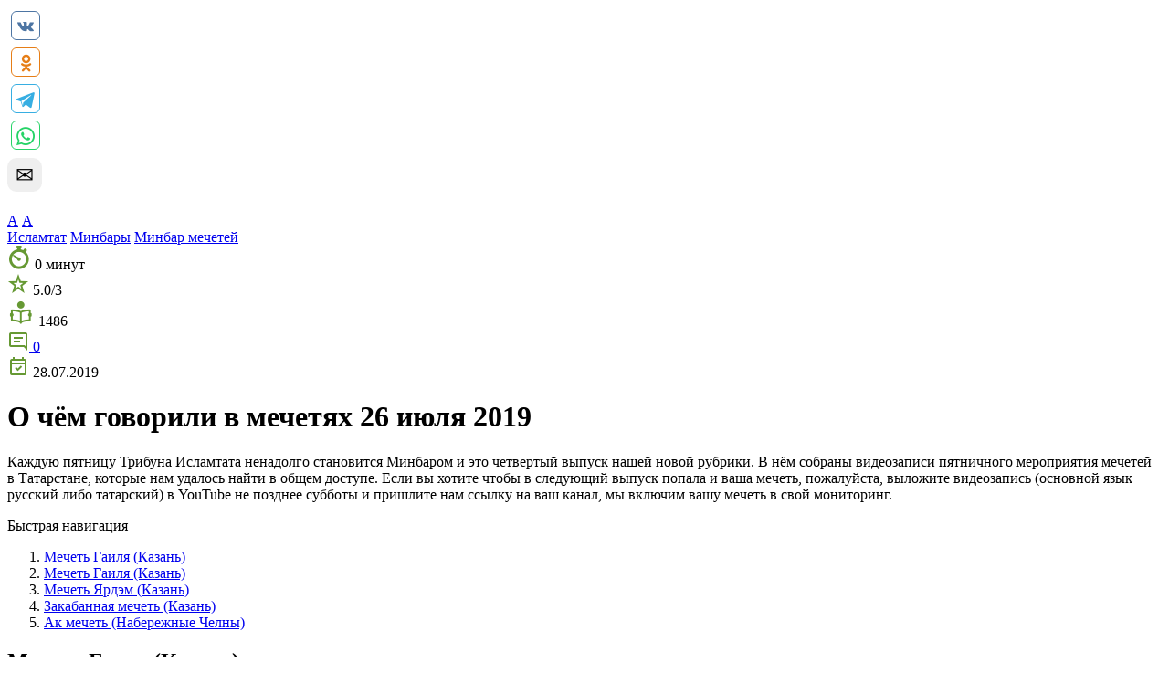

--- FILE ---
content_type: text/html; charset=UTF-8
request_url: https://islamtat.ru/pyatnichnye-propovedi-v-mechetyah-tatarstana-26-iyulya-2019
body_size: 13301
content:
<!DOCTYPE html>
<html>
<head>
<script type="text/javascript" src="/?Z72g2V%5E1xSmO%21pkX5bP8UOuYr8gVdhJBU%218Ziw%3BkGLU5uhNWUgUvPq%3BqJxWZK282RqSjxmrX9nvpqCB12Fi6VvBDIePWIMaimtJHtN5LWu8tKqN6upLMUruEkXJbhO64alL0EaQSkMzgUeTC%5Ee0CjO0sUdEx%5EQUZ8csEGqaxyDt45vUym%21AT3p%3BpeE%21vbknD1TQvad3GnUrdeIZ7P7un8goo"></script>
	<script type="text/javascript">new Image().src = "//counter.yadro.ru/hit;ucoznet?r"+escape(document.referrer)+(screen&&";s"+screen.width+"*"+screen.height+"*"+(screen.colorDepth||screen.pixelDepth))+";u"+escape(document.URL)+";"+Date.now();</script>
	<script type="text/javascript">new Image().src = "//counter.yadro.ru/hit;ucoz_desktop_ad?r"+escape(document.referrer)+(screen&&";s"+screen.width+"*"+screen.height+"*"+(screen.colorDepth||screen.pixelDepth))+";u"+escape(document.URL)+";"+Date.now();</script><script type="text/javascript">
if(typeof(u_global_data)!='object') u_global_data={};
function ug_clund(){
	if(typeof(u_global_data.clunduse)!='undefined' && u_global_data.clunduse>0 || (u_global_data && u_global_data.is_u_main_h)){
		if(typeof(console)=='object' && typeof(console.log)=='function') console.log('utarget already loaded');
		return;
	}
	u_global_data.clunduse=1;
	if('0'=='1'){
		var d=new Date();d.setTime(d.getTime()+86400000);document.cookie='adbetnetshowed=2; path=/; expires='+d;
		if(location.search.indexOf('clk2398502361292193773143=1')==-1){
			return;
		}
	}else{
		window.addEventListener("click", function(event){
			if(typeof(u_global_data.clunduse)!='undefined' && u_global_data.clunduse>1) return;
			if(typeof(console)=='object' && typeof(console.log)=='function') console.log('utarget click');
			var d=new Date();d.setTime(d.getTime()+86400000);document.cookie='adbetnetshowed=1; path=/; expires='+d;
			u_global_data.clunduse=2;
			new Image().src = "//counter.yadro.ru/hit;ucoz_desktop_click?r"+escape(document.referrer)+(screen&&";s"+screen.width+"*"+screen.height+"*"+(screen.colorDepth||screen.pixelDepth))+";u"+escape(document.URL)+";"+Date.now();
		});
	}
	
	new Image().src = "//counter.yadro.ru/hit;desktop_click_load?r"+escape(document.referrer)+(screen&&";s"+screen.width+"*"+screen.height+"*"+(screen.colorDepth||screen.pixelDepth))+";u"+escape(document.URL)+";"+Date.now();
}

setTimeout(function(){
	if(typeof(u_global_data.preroll_video_57322)=='object' && u_global_data.preroll_video_57322.active_video=='adbetnet') {
		if(typeof(console)=='object' && typeof(console.log)=='function') console.log('utarget suspend, preroll active');
		setTimeout(ug_clund,8000);
	}
	else ug_clund();
},3000);
</script>
<meta charset="utf-8">
<title>Пятничные проповеди в мечетях Татарстана 26 июля 2019. ИА Исламтат</title>
<!--U1AHEADER1Z--><meta name="description" content="Каждую пятницу Трибуна Исламтата ненадолго становится Минбаром и это четвертый выпуск нашей новой рубрики. В нём собраны видеозаписи пятничного мероприятия мечетей в Татарстане, которые нам удалось найти в общем доступе. Если вы хотите чтобы в следующий выпуск попала и ваша мечеть, пожалуйста, выложите видеозапись (основной язык русский либо татарский) в YouTube не позднее субботы и пришлите нам ссылку на ваш канал, мы включим вашу мечеть в свой мониторинг."> 

<link rel="canonical" href="https://islamtat.ru/pyatnichnye-propovedi-v-mechetyah-tatarstana-26-iyulya-2019" />
<link type="text/css" rel="stylesheet" href="/_st/my.css?874" />
<meta name="viewport" content="width=device-width, initial-scale=1.0, maximum-scale=1.0, user-scalable=no">


<!-- Yandex.Metrika counter -->
<script type="text/javascript" >
 (function(m,e,t,r,i,k,a){m[i]=m[i]||function(){(m[i].a=m[i].a||[]).push(arguments)};
 m[i].l=1*new Date();k=e.createElement(t),a=e.getElementsByTagName(t)[0],k.async=1,k.src=r,a.parentNode.insertBefore(k,a)})
 (window, document, "script", "https://mc.yandex.ru/metrika/tag.js", "ym");

 ym(1254779, "init", {
 clickmap:true,
 trackLinks:true,
 accurateTrackBounce:true,
 webvisor:true
 });
</script>
<noscript><div><img src="https://mc.yandex.ru/watch/1254779" style="position:absolute; left:-9999px;" alt="" /></div></noscript>
<!-- /Yandex.Metrika counter --><!--/U1AHEADER1Z-->

	<link rel="stylesheet" href="/.s/src/base.min.css" />
	<link rel="stylesheet" href="/.s/src/layer7.min.css" />

	<script src="/.s/src/jquery-1.12.4.min.js"></script>
	
	<script src="/.s/src/uwnd.min.js"></script>
	<script src="//s761.ucoz.net/cgi/uutils.fcg?a=uSD&ca=2&ug=999&isp=0&r=0.530495535557186"></script>
	<link rel="stylesheet" href="/.s/src/ulightbox/ulightbox.min.css" />
	<link rel="stylesheet" href="/.s/src/socCom.min.css" />
	<link rel="stylesheet" href="/.s/src/social.css" />
	<script src="/.s/src/ulightbox/ulightbox.min.js"></script>
	<script src="/.s/src/socCom.min.js"></script>
	<script src="//sys000.ucoz.net/cgi/uutils.fcg?a=soc_comment_get_data&site=eislamtat"></script>
	<script>
/* --- UCOZ-JS-DATA --- */
window.uCoz = {"uLightboxType":1,"ssid":"142004266076422633533","sign":{"7252":"Предыдущий","3125":"Закрыть","7287":"Перейти на страницу с фотографией.","5458":"Следующий","7251":"Запрошенный контент не может быть загружен. Пожалуйста, попробуйте позже.","5255":"Помощник","7254":"Изменить размер","7253":"Начать слайд-шоу"},"module":"publ","country":"US","site":{"domain":"islamtat.ru","host":"islamtat.ucoz.net","id":"eislamtat"},"language":"ru","layerType":7};
/* --- UCOZ-JS-CODE --- */

		function eRateEntry(select, id, a = 65, mod = 'publ', mark = +select.value, path = '', ajax, soc) {
			if (mod == 'shop') { path = `/${ id }/edit`; ajax = 2; }
			( !!select ? confirm(select.selectedOptions[0].textContent.trim() + '?') : true )
			&& _uPostForm('', { type:'POST', url:'/' + mod + path, data:{ a, id, mark, mod, ajax, ...soc } });
		}

		function updateRateControls(id, newRate) {
			let entryItem = self['entryID' + id] || self['comEnt' + id];
			let rateWrapper = entryItem.querySelector('.u-rate-wrapper');
			if (rateWrapper && newRate) rateWrapper.innerHTML = newRate;
			if (entryItem) entryItem.querySelectorAll('.u-rate-btn').forEach(btn => btn.remove())
		}
$(function() {
		$('#fCode').on('keyup', function(event) {
			try {checkSecure(); } catch(e) {}
		});
	});
	
function loginPopupForm(params = {}) { new _uWnd('LF', ' ', -250, -100, { closeonesc:1, resize:1 }, { url:'/index/40' + (params.urlParams ? '?'+params.urlParams : '') }) }
/* --- UCOZ-JS-END --- */
</script>

	<style>.UhideBlock{display:none; }</style><script type="text/javascript">if(['islamtat.ru','islamtat.ru'].indexOf(document.domain)<0)document.write('<meta http-equiv="refresh" content="0; url=https://islamtat.ru'+window.location.pathname+window.location.search+window.location.hash+'">');</script>
</head>

<body>




<div class="center">







<div class="sharilka-div">
<div class="sharilka">

<!-- uSocial -->
<script async src="https://usocial.pro/usocial/usocial.js?uid=83e69c17baf37618&v=6.1.5" data-script="usocial" charset="utf-8"></script>
<div class="uSocial-Share" data-pid="d59ec4af2591709a77a8e2913180c79d" data-type="share" data-options="round-rect,style2,default,absolute,vertical,size32,eachCounter0,counter0,upArrow-right,mobile_position_right" data-social="vk,ok,telegram,wa"></div>
<!-- /uSocial -->




<div class="razmer-shrifta">

<style>
input {FONT-SIZE:24px; line-height:25px; border:0; cursor:pointer; padding: 6px 9px; border-radius:10px; - webkit-border-radius:10px; -moz-border-radius:10px; margin: 5px 0; }
input:hover {background:#66cc99; color:#fff; }
</style>

<form id="advFrm301" method="post">
 <input type="button" class="adviceButton000" value="&#9993;"
 onclick="new _uWnd('AdvPg01', 'Отправить ссылку на почту', 550, 300, {autosize:1, align:'left', closeonesc:1, min:0, max:0}, {url:'/index/', form:'advFrm301'});" >
 <input type="hidden" name="id" value="1" />
 <input type="hidden" name="a" value="32" />
 <input type="hidden" name="page" value="https://islamtat.ucoz.net/week2" />
</form>

<br>
<span class="razmer-shrifta-big"><a href="javascript:ts('body',1)">А</a></span>
<span class="razmer-shrifta-small"><a href="javascript:ts('body',-1)">А</b></a></span>
</div>


</div>
</div>











<div class="kroshki-i-podskazki block">

<div class="kroshki">
<a href="http://islamtat.ru/" style="padding-left:0;">Исламтат</a> 

<a href="/tribuna">Минбары</a> 
<a href="/minbar">Минбар мечетей</a> 

</div>

<div class="podskazki">
 <div class="add-reads-time"><img src="/bag/time-for-read-icon.png" alt="Время прочтения статьи" title="Время прочтения статьи"> <span class="time_read"></span></div>
 <div class="add-reads-time"><img src="/bag/rating-star-icon-black.png" alt="Текущий рейтинг статьи 4.9" title="Текущий рейтинг статьи 5.0"> 5.0/3</div>
 <div class="add-reads-time"><img src="/bag/reads-icon.png" alt="Количество прочтений" title="Количество прочтений"> 1486</div>
 <div class="add-reads-time"><a href="#kommentos"><img src="/bag/comments-icon-black-small.png" alt="Комментариев: 8" title="Комментариев: 0"> 0</a></div>
 <div class="add-reads-time" style="padding-right:0;"><img src="/bag/calendar-icon.png" alt="Дата добавления" title="Дата добавления 28.07.2019"> 28.07.2019</div> 
</div>

</div>









<div class="news-content2">

<h1>О чём говорили в мечетях 26 июля 2019</h1>



<p class="lid">Каждую пятницу Трибуна Исламтата ненадолго становится Минбаром и это четвертый выпуск нашей новой рубрики. В нём собраны видеозаписи пятничного мероприятия мечетей в Татарстане, которые нам удалось найти в общем доступе. Если вы хотите чтобы в следующий выпуск попала и ваша мечеть, пожалуйста, выложите видеозапись (основной язык русский либо татарский) в YouTube не позднее субботы и пришлите нам ссылку на ваш канал, мы включим вашу мечеть в свой мониторинг.</p>

<aside>
<div class="zagol"><span>Быстрая навигация</span></div>
</aside>

</div>













<div class="news-content">

<div id="content">
<article class="article text_read" id="text_read" itemprop="articleBody"><div id="nativeroll_video_cont" style="display:none;"></div><h2>Мечеть Гаиля (Казань) </h2>
<p>Рустам хазрат Хайруллин: Уважайте и берегите мечети</p>
<p class="video-p"><iframe src="https://www.youtube.com/embed/_YlJ57eHhXQ" frameborder="0" allow="accelerometer; autoplay; encrypted-media; gyroscope; picture-in-picture" allowfullscreen></iframe></p>

<h2>Мечеть Гаиля (Казань) </h2>
<p>Рустам хазрат Хайруллин: Мәчетләрне хөрмәт итик</p>
<p class="video-p"><iframe src="https://www.youtube.com/embed/vv8X09FHGeM" frameborder="0" allow="accelerometer; autoplay; encrypted-media; gyroscope; picture-in-picture" allowfullscreen></iframe></p>

<h2>Мечеть Ярдэм (Казань) </h2>
<p>Раил хәзрәт Әхмәтов: Мәчетләрне хөрмәт итү</p>
<p class="video-p"><iframe src="https://www.youtube.com/embed/AoXNlqkYy8w" frameborder="0" allow="accelerometer; autoplay; encrypted-media; gyroscope; picture-in-picture" allowfullscreen></iframe></p>

<h2>Закабанная мечеть (Казань) </h2>
<p>Сәлимҗан хәзрәт Домнин: Вәгъдә - иман</p>
<p class="video-p"><iframe src="https://www.youtube.com/embed/SyU9Fj3RBfo" frameborder="0" allow="accelerometer; autoplay; encrypted-media; gyroscope; picture-in-picture" allowfullscreen></iframe></p>

<h2>Ак мечеть (Набережные Челны) </h2>
<p>Рустам хазрат Шайхивалеев: Ир-атның өстенлеге</p>
<p class="video-p"><iframe src="https://www.youtube.com/embed/RofjNqR-eyI" frameborder="0" allow="accelerometer; autoplay; encrypted-media; gyroscope; picture-in-picture" allowfullscreen></iframe></p>
		<script>
			var container = document.getElementById('nativeroll_video_cont');

			if (container) {
				var parent = container.parentElement;

				if (parent) {
					const wrapper = document.createElement('div');
					wrapper.classList.add('js-teasers-wrapper');

					parent.insertBefore(wrapper, container.nextSibling);
				}
			}
		</script>
	</article>
</div>




<table class="rating-stars-table">
<caption>Оцените эту публикацию</caption>
<tr>
<td class="rating-stars-table-td3">Текущий рейтинг: 5.0. <br>Голосов: 3</td>
<td class="rating-stars-table-td2">
		<style type="text/css">
			.u-star-rating-30 { list-style:none; margin:0px; padding:0px; width:150px; height:30px; position:relative; background: url('/.s/img/stars/12/30.png') top left repeat-x }
			.u-star-rating-30 li{ padding:0px; margin:0px; float:left }
			.u-star-rating-30 li a { display:block;width:30px;height: 30px;line-height:30px;text-decoration:none;text-indent:-9000px;z-index:20;position:absolute;padding: 0px;overflow:hidden }
			.u-star-rating-30 li a:hover { background: url('/.s/img/stars/12/30.png') left center;z-index:2;left:0px;border:none }
			.u-star-rating-30 a.u-one-star { left:0px }
			.u-star-rating-30 a.u-one-star:hover { width:30px }
			.u-star-rating-30 a.u-two-stars { left:30px }
			.u-star-rating-30 a.u-two-stars:hover { width:60px }
			.u-star-rating-30 a.u-three-stars { left:60px }
			.u-star-rating-30 a.u-three-stars:hover { width:90px }
			.u-star-rating-30 a.u-four-stars { left:90px }
			.u-star-rating-30 a.u-four-stars:hover { width:120px }
			.u-star-rating-30 a.u-five-stars { left:120px }
			.u-star-rating-30 a.u-five-stars:hover { width:150px }
			.u-star-rating-30 li.u-current-rating { top:0 !important; left:0 !important;margin:0 !important;padding:0 !important;outline:none;background: url('/.s/img/stars/12/30.png') left bottom;position: absolute;height:30px !important;line-height:30px !important;display:block;text-indent:-9000px;z-index:1 }
		</style><script>
			var usrarids = {};
			function ustarrating(id, mark) {
				if (!usrarids[id]) {
					usrarids[id] = 1;
					$(".u-star-li-"+id).hide();
					_uPostForm('', { type:'POST', url:`/publ`, data:{ a:65, id, mark, mod:'publ', ajax:'2' } })
				}
			}
		</script><ul id="uStarRating28" class="uStarRating28 u-star-rating-30" title="Рейтинг: 5.0/3">
			<li id="uCurStarRating28" class="u-current-rating uCurStarRating28" style="width:100%;"></li><li class="u-star-li-28"><a href="javascript:;" onclick="ustarrating('28', 1)" class="u-one-star">1</a></li>
				<li class="u-star-li-28"><a href="javascript:;" onclick="ustarrating('28', 2)" class="u-two-stars">2</a></li>
				<li class="u-star-li-28"><a href="javascript:;" onclick="ustarrating('28', 3)" class="u-three-stars">3</a></li>
				<li class="u-star-li-28"><a href="javascript:;" onclick="ustarrating('28', 4)" class="u-four-stars">4</a></li>
				<li class="u-star-li-28"><a href="javascript:;" onclick="ustarrating('28', 5)" class="u-five-stars">5</a></li></ul></td>
<td class="rating-stars-table-td1"><div class="button-comment"><a href="#kommentos">Комментарии</a></div></td>
</tr>
</table>


</div>





<div class="news-content2">

<style>
.week-zagol {width:100%; height:350px; margin: 30px 0; }
.week-zagol a, .week-zagol:visited {bottom:10%; left:5%; right:5%; }
.week-zagol-statyi2 {width:520px; }
</style>


<div class="neew"></div>
<script type="text/javascript">
 $.get("/minbar/",
 function(data) {
 var ifnohist = $("#upnews:first", data).html();
 if (ifnohist == null) {
 $('.neew').html('Материалов не найдено');
 }
 $("#upnews", data).each(function() {
 var histr = $(this).html();
 $('.neew').before(histr);
 }); });
</script>
<div style="clear:both"></div>
<hr class="hr2"><br><br>












<div class="block otstup">
<script type="text/javascript" src="//islamtat.ru/rtr/1-1"></script>
</div>



<div class="tagblok block">
<div class="zagol"><span>В тему:<span></div>
<br>
<div class="block dni-nedeli"><!--noindex--><!--googleoff: index--> <noindex><a href="/search/2019/" rel="nofollow" class="eTag">2019</a>, <a href="/search/%D0%B8%D1%8E%D0%BB%D1%8C%202019/" rel="nofollow" class="eTag">июль 2019</a></noindex> <!--googleon: index--><!--/noindex--></div>
<div class="block><ul class="uRelatedEntries"><div id="upnews" class="week-news-statji-mainpage">
<a href="/hadzh-2019-v-tatarstane">
 <img src="/_pu/0/84187644.jpg">
 Хадж 2019
</a> 
</div><div id="upnews" class="week-news-statji-mainpage">
<a href="/ehkspert-uchyonyj-i-imam-rasskazali-kak-perevod-islamskoj-literatury-mozhet-sdelat-eyo-ehkstremistskoj">
 <img src="/_pu/0/93305978.jpg">
 Эксперт, учёный и имам рассказали как перевод исламской литературы может сделать её экстремистской
</a> 
</div><div id="upnews" class="week-news-statji-mainpage">
<a href="/tatarstan-zajmyotsya-resocializaciej-byvshih-zaklyuchennyh-chto-ehto-takoe-i-kak-proiskhodit">
 <img src="/_pu/0/s84678806.jpg">
 Постановление №631. «Теперь работодатель видит в них не зэка, а людей, готовых работать»
</a> 
</div><div id="upnews" class="week-news-statji-mainpage">
<a href="/ildar-hazrat-bayazitov-o-fonde-yardehm-ego-6-letnej-istorii-i-rabote">
 <img src="/_pu/0/93801393.jpg">
 Илдар хазрат Баязитов о фонде «Ярдэм», его 6-летней истории и работе
</a> 
</div><div id="upnews" class="week-news-statji-mainpage">
<a href="/v-tatarstane-predotvrashchyon-terakt-2019">
 <img src="/_pu/0/14993531.jpg">
 В Татарстане предотвращён теракт
</a> 
</div><div id="upnews" class="week-news-statji-mainpage">
<a href="/zhizn-i-smert-poslednego-osmanskogo-halifa">
 <img src="/_pu/0/55354151.jpg">
 Жизнь и смерть последнего Османского халифа
</a> 
</div><div id="upnews" class="week-news-statji-mainpage">
<a href="/tatarskij-v-zakone-dobrovolnomu-izucheniyu-rodnyh-yazykov-v-shkole-rovno-god">
 <img src="/_pu/0/04814405.jpg">
 Татарский в законе: добровольному изучению родных языков в школе ровно год
</a> 
</div><div id="upnews" class="week-news-statji-mainpage">
<a href="/rossijskie-musulmane-otpravlyayutsya-v-hadzh-2019">
 <img src="/_pu/0/90699049.jpg">
 Российские мусульмане отправляются в хадж-2019
</a> 
</div></ul></div>
</div>






</div>




<div class="news-content">


<a rel="nofollow" name="kommentos" class="commentos"></a>
<hr class="hr2" style="margin: 20 0px;">
<p class="commentos">Оставьте комментарий</p>

<a rel="nofollow" name="kommentos"></a>
<div align=center></div>
<div><script>
				function spages(p, link) {
					!!link && location.assign(atob(link));
				}
			</script>
			<div id="comments"></div>
			<div id="newEntryT"></div>
			<div id="allEntries"></div>
			<div id="newEntryB"></div><script>
			
		Object.assign(uCoz.spam ??= {}, {
			config : {
				scopeID  : 0,
				idPrefix : 'comEnt',
			},
			sign : {
				spam            : 'Спам',
				notSpam         : 'Не спам',
				hidden          : 'Спам-сообщение скрыто.',
				shown           : 'Спам-сообщение показано.',
				show            : 'Показать',
				hide            : 'Скрыть',
				admSpam         : 'Разрешить жалобы',
				admSpamTitle    : 'Разрешить пользователям сайта помечать это сообщение как спам',
				admNotSpam      : 'Это не спам',
				admNotSpamTitle : 'Пометить как не-спам, запретить пользователям жаловаться на это сообщение',
			},
		})
		
		uCoz.spam.moderPanelNotSpamClick = function(elem) {
			var waitImg = $('<img align="absmiddle" src="/.s/img/fr/EmnAjax.gif">');
			var elem = $(elem);
			elem.find('img').hide();
			elem.append(waitImg);
			var messageID = elem.attr('data-message-id');
			var notSpam   = elem.attr('data-not-spam') ? 0 : 1; // invert - 'data-not-spam' should contain CURRENT 'notspam' status!

			$.post('/index/', {
				a          : 101,
				scope_id   : uCoz.spam.config.scopeID,
				message_id : messageID,
				not_spam   : notSpam
			}).then(function(response) {
				waitImg.remove();
				elem.find('img').show();
				if (response.error) {
					alert(response.error);
					return;
				}
				if (response.status == 'admin_message_not_spam') {
					elem.attr('data-not-spam', true).find('img').attr('src', '/.s/img/spamfilter/notspam-active.gif');
					$('#del-as-spam-' + messageID).hide();
				} else {
					elem.removeAttr('data-not-spam').find('img').attr('src', '/.s/img/spamfilter/notspam.gif');
					$('#del-as-spam-' + messageID).show();
				}
				//console.log(response);
			});

			return false;
		};

		uCoz.spam.report = function(scopeID, messageID, notSpam, callback, context) {
			return $.post('/index/', {
				a: 101,
				scope_id   : scopeID,
				message_id : messageID,
				not_spam   : notSpam
			}).then(function(response) {
				if (callback) {
					callback.call(context || window, response, context);
				} else {
					window.console && console.log && console.log('uCoz.spam.report: message #' + messageID, response);
				}
			});
		};

		uCoz.spam.reportDOM = function(event) {
			if (event.preventDefault ) event.preventDefault();
			var elem      = $(this);
			if (elem.hasClass('spam-report-working') ) return false;
			var scopeID   = uCoz.spam.config.scopeID;
			var messageID = elem.attr('data-message-id');
			var notSpam   = elem.attr('data-not-spam');
			var target    = elem.parents('.report-spam-target').eq(0);
			var height    = target.outerHeight(true);
			var margin    = target.css('margin-left');
			elem.html('<img src="/.s/img/wd/1/ajaxs.gif">').addClass('report-spam-working');

			uCoz.spam.report(scopeID, messageID, notSpam, function(response, context) {
				context.elem.text('').removeClass('report-spam-working');
				window.console && console.log && console.log(response); // DEBUG
				response.warning && window.console && console.warn && console.warn( 'uCoz.spam.report: warning: ' + response.warning, response );
				if (response.warning && !response.status) {
					// non-critical warnings, may occur if user reloads cached page:
					if (response.warning == 'already_reported' ) response.status = 'message_spam';
					if (response.warning == 'not_reported'     ) response.status = 'message_not_spam';
				}
				if (response.error) {
					context.target.html('<div style="height: ' + context.height + 'px; line-height: ' + context.height + 'px; color: red; font-weight: bold; text-align: center;">' + response.error + '</div>');
				} else if (response.status) {
					if (response.status == 'message_spam') {
						context.elem.text(uCoz.spam.sign.notSpam).attr('data-not-spam', '1');
						var toggle = $('#report-spam-toggle-wrapper-' + response.message_id);
						if (toggle.length) {
							toggle.find('.report-spam-toggle-text').text(uCoz.spam.sign.hidden);
							toggle.find('.report-spam-toggle-button').text(uCoz.spam.sign.show);
						} else {
							toggle = $('<div id="report-spam-toggle-wrapper-' + response.message_id + '" class="report-spam-toggle-wrapper" style="' + (context.margin ? 'margin-left: ' + context.margin : '') + '"><span class="report-spam-toggle-text">' + uCoz.spam.sign.hidden + '</span> <a class="report-spam-toggle-button" data-target="#' + uCoz.spam.config.idPrefix + response.message_id + '" href="javascript:;">' + uCoz.spam.sign.show + '</a></div>').hide().insertBefore(context.target);
							uCoz.spam.handleDOM(toggle);
						}
						context.target.addClass('report-spam-hidden').fadeOut('fast', function() {
							toggle.fadeIn('fast');
						});
					} else if (response.status == 'message_not_spam') {
						context.elem.text(uCoz.spam.sign.spam).attr('data-not-spam', '0');
						$('#report-spam-toggle-wrapper-' + response.message_id).fadeOut('fast');
						$('#' + uCoz.spam.config.idPrefix + response.message_id).removeClass('report-spam-hidden').show();
					} else if (response.status == 'admin_message_not_spam') {
						elem.text(uCoz.spam.sign.admSpam).attr('title', uCoz.spam.sign.admSpamTitle).attr('data-not-spam', '0');
					} else if (response.status == 'admin_message_spam') {
						elem.text(uCoz.spam.sign.admNotSpam).attr('title', uCoz.spam.sign.admNotSpamTitle).attr('data-not-spam', '1');
					} else {
						alert('uCoz.spam.report: unknown status: ' + response.status);
					}
				} else {
					context.target.remove(); // no status returned by the server - remove message (from DOM).
				}
			}, { elem: elem, target: target, height: height, margin: margin });

			return false;
		};

		uCoz.spam.handleDOM = function(within) {
			within = $(within || 'body');
			within.find('.report-spam-wrap').each(function() {
				var elem = $(this);
				elem.parent().prepend(elem);
			});
			within.find('.report-spam-toggle-button').not('.report-spam-handled').click(function(event) {
				if (event.preventDefault ) event.preventDefault();
				var elem    = $(this);
				var wrapper = elem.parents('.report-spam-toggle-wrapper');
				var text    = wrapper.find('.report-spam-toggle-text');
				var target  = elem.attr('data-target');
				target      = $(target);
				target.slideToggle('fast', function() {
					if (target.is(':visible')) {
						wrapper.addClass('report-spam-toggle-shown');
						text.text(uCoz.spam.sign.shown);
						elem.text(uCoz.spam.sign.hide);
					} else {
						wrapper.removeClass('report-spam-toggle-shown');
						text.text(uCoz.spam.sign.hidden);
						elem.text(uCoz.spam.sign.show);
					}
				});
				return false;
			}).addClass('report-spam-handled');
			within.find('.report-spam-remove').not('.report-spam-handled').click(function(event) {
				if (event.preventDefault ) event.preventDefault();
				var messageID = $(this).attr('data-message-id');
				del_item(messageID, 1);
				return false;
			}).addClass('report-spam-handled');
			within.find('.report-spam-btn').not('.report-spam-handled').click(uCoz.spam.reportDOM).addClass('report-spam-handled');
			window.console && console.log && console.log('uCoz.spam.handleDOM: done.');
			try { if (uCoz.manageCommentControls) { uCoz.manageCommentControls() } } catch(e) { window.console && console.log && console.log('manageCommentControls: fail.'); }

			return this;
		};
	
			uCoz.spam.handleDOM();
		</script>
			<script>
				(function() {
					'use strict';
					var commentID = ( /comEnt(\d+)/.exec(location.hash) || {} )[1];
					if (!commentID) {
						return window.console && console.info && console.info('comments, goto page', 'no comment id');
					}
					var selector = '#comEnt' + commentID;
					var target = $(selector);
					if (target.length) {
						$('html, body').animate({
							scrollTop: ( target.eq(0).offset() || { top: 0 } ).top
						}, 'fast');
						return window.console && console.info && console.info('comments, goto page', 'found element', selector);
					}
					$.get('/index/802', {
						id: commentID
					}).then(function(response) {
						if (!response.page) {
							return window.console && console.warn && console.warn('comments, goto page', 'no page within response', response);
						}
						spages(response.page);
						setTimeout(function() {
							target = $(selector);
							if (!target.length) {
								return window.console && console.warn && console.warn('comments, goto page', 'comment element not found', selector);
							}
							$('html, body').animate({
								scrollTop: ( target.eq(0).offset() || { top: 0 } ).top
							}, 'fast');
							return window.console && console.info && console.info('comments, goto page', 'scrolling to', selector);
						}, 500);
					}, function(response) {
						return window.console && console.error && console.error('comments, goto page', response.responseJSON);
					});
				})();
			</script>
		</div>
<div><form name="socail_details" id="socail_details" onsubmit="return false;">
						   <input type="hidden" name="social" value="">
						   <input type="hidden" name="data" value="">
						   <input type="hidden" name="id" value="28">
						   <input type="hidden" name="ssid" value="142004266076422633533">
					   </form><div id="postFormContent" class="">
		<form method="post" name="addform" id="acform" action="/index/" onsubmit="return addcom(this)" class="publ-com-add" data-submitter="addcom"><script>
		function _dS(a){var b=a.split(''),c=b.pop();return b.map(function(d){var e=d.charCodeAt(0)-c;return String.fromCharCode(32>e?127-(32-e):e)}).join('')}
		var _y8M = _dS('Cpuw|{\'{!wlD)opkklu)\'uhtlD)zvz)\'}hs|lD)8;>@878>>9)\'6E7');
		function addcom( form, data = {} ) {
			if (document.getElementById('addcBut')) {
				document.getElementById('addcBut').disabled = true;
			} else {
				try { document.addform.submit.disabled = true; } catch(e) {}
			}

			if (document.getElementById('eMessage')) {
				document.getElementById('eMessage').innerHTML = '<span style="color:#999"><img src="/.s/img/ma/m/i2.gif" border="0" align="absmiddle" width="13" height="13"> Идёт передача данных...</span>';
			}

			_uPostForm(form, { type:'POST', url:'/index/', data })
			return false
		}
document.write(_y8M);</script>
				<div class="mc-widget">
					<script>
						var socRedirect = location.protocol + '//' + ('islamtat.ru' || location.hostname) + location.pathname + location.search + (location.hash && location.hash != '#' ? '#reloadPage,' + location.hash.substr(1) : '#reloadPage,gotoAddCommentForm' );
						socRedirect = encodeURIComponent(socRedirect);

						try{var providers = {
		// social comments:
		local     : { name:"Local auth", handler:loginPopupForm, enabled:1 },
		vkontakte : { name:"Вконтакте",  url: "//sys000.ucoz.net/cgi/uutils.fcg?a=soc_comment_auth_vk&ref="+socRedirect, enabled:1 },
		facebook  : { name:"Facebook",   url: "//sys000.ucoz.net/cgi/uutils.fcg?a=soc_comment_auth_fb&ref="+socRedirect, enabled:1 },
		twitter   : { name:"Twitter",    url: "//sys000.ucoz.net/cgi/uutils.fcg?a=soc_comment_auth_tw&ref="+socRedirect, enabled:1 },
		google    : { name:"Google",     handler:googleAuthHandler, url: "//sys000.ucoz.net/cgi/uutils.fcg?a=soc_comment_auth_gp&ref="+socRedirect, enabled:1 },
		yandex    : { name:'Yandex',     url: '/yandex?ref=' + socRedirect, enabled: false },};} catch (e) {}

						function socialRepost(entry_link, message) {
							console.log('Check witch Social network is connected.');

							var soc_type = jQuery("form#acform input[name='soc_type']").val();
							switch (parseInt(soc_type)) {
							case 101:
								console.log('101');
								var newWin = window.open('https://vk.com/share.php?url='+entry_link+'&description='+message+'&noparse=1','window','width=640,height=500,scrollbars=yes,status=yes');
							  break;
							case 102:
								console.log('102');
								var newWin = window.open('https://www.facebook.com/sharer/sharer.php?u='+entry_link+'&description='+encodeURIComponent(message),'window','width=640,height=500,scrollbars=yes,status=yes');
							  break;
							case 103:
								console.log('103');

							  break;
							case 104:
								console.log('104');

							  break;
							case 105:
								console.log('105');

							  break;
							case 106:
								console.log('106');

							  break;
							case 107:
								console.log('107');
								var newWin = window.open('https://twitter.com/intent/tweet?source=webclient&url='+entry_link+'&text='+encodeURIComponent(message)+'&callback=?','window','width=640,height=500,scrollbars=yes,status=yes');
							  break;
							case 108:
								console.log('108');

							  break;
							case 109:
								console.log('109');
								var newWin = window.open('https://plusone.google.com/_/+1/confirm?hl=en&url='+entry_link,'window','width=600,height=610,scrollbars=yes,status=yes');
							  break;
							}
						}

						function updateSocialDetails(type) {
							console.log('updateSocialDetails');
							jQuery.getScript('//sys000.ucoz.net/cgi/uutils.fcg?a=soc_comment_get_data&site=eislamtat&type='+type, function() {
								jQuery("form#socail_details input[name='social']").val(type);
								jQuery("form#socail_details input[name=data]").val(data[type]);
								jQuery("form#acform input[name=data]").val(data[type]);
								_uPostForm('socail_details',{type:'POST',url:'/index/778', data:{'m':'3', 'vi_commID': '', 'catPath': ''}});
							});
						}

						function logoutSocial() {
							console.log('delete cookie');
							delete_msg_cookie();
							jQuery.getScript('//sys000.ucoz.net/cgi/uutils.fcg?a=soc_comment_clear_data&site=eislamtat', function(){window.location.reload();});
						}

						function utf8_to_b64( str) {
							return window.btoa(encodeURIComponent( escape( str )));
						}

						function b64_to_utf8( str) {
							return unescape(decodeURIComponent(window.atob( str )));
						}

						function getCookie(c_name) {
							var c_value = " " + document.cookie;
							var c_start = c_value.indexOf(" " + c_name + "=");
							if (c_start == -1) {
								c_value = null;
							} else {
								c_start = c_value.indexOf("=", c_start) + 1;
								var c_end = c_value.indexOf(";", c_start);
								if (c_end == -1) {
									c_end = c_value.length;
								}
								c_value = unescape(c_value.substring(c_start,c_end));
							}
							return c_value;
						}

						var delete_msg_cookie = function() {
							console.log('delete_msg_cookie');
							document.cookie = 'msg=;expires=Thu, 01 Jan 1970 00:00:01 GMT;';
						};

						function preSaveMessage() {
							var msg = jQuery("form#acform textarea").val();
							if (msg.length > 0) {
								document.cookie = "msg="+utf8_to_b64(msg)+";"; //path="+window.location.href+";
							}
						}

						function googleAuthHandler(social) {
							if (!social) return
							if (!social.enabled || !social.handler) return

							social.window = window.open(social.url, '_blank', 'width=600,height=610');
							social.intervalId = setInterval(function(social) {
								if (social.window.closed) {
									clearInterval(social.intervalId)
									self.location.reload()
								}
							}, 1000, social)
						}

						window.socialCommentsOnSubmit = function() { 
						window.providers && providers.local && providers.local.handler && providers.local.handler();
					 };

						(function(jq) {
							jq(document).ready(function() {
								
																
								jQuery(".uf-tooltip a.uf-tt-exit").attr('href','/index/10');
								console.log('ready - update details');
								console.log('scurrent', window.scurrent);
								if (typeof(window.scurrent) != 'undefined' && scurrent > 0 && data[scurrent]) {
									jQuery("#postFormContent").html('<div style="width:100%;text-align:center;padding-top:50px;"><img alt="" src="/.s/img/ma/m/i3.gif" border="0" width="220" height="19" /></div>');

									jQuery("form#socail_details input[name=social]").val(scurrent);
									jQuery("form#socail_details input[name=data]").val(data[scurrent]);
									updateSocialDetails(scurrent);
								}
								jQuery('a#js-ucf-start').on('click', function(event) {
									event.preventDefault();
									if (scurrent == 0) {
										window.open("//sys000.ucoz.net/cgi/uutils.fcg?a=soc_comment_auth",'SocialLoginWnd','width=500,height=350,resizable=yes,titlebar=yes');
									}
								});

								jQuery('#acform a.login-with').on('click', function(event) {
									event.preventDefault();
									let social = providers[ this.dataset.social ];

									if (typeof(social) != 'undefined' && social.enabled == 1) {
										if (social.handler) {
											social.handler(social);
										} else {
											// unetLoginWnd
											let newWin = window.open(social.url, "_blank", 'width=600,height=610,scrollbars=yes,status=yes');
										}
									}
								});
							});
						})(jQuery);
					</script>
				</div>omForm">
 <div class="uauth-small-links uauth-links-set">Войдите: <a href="javascript:;" onclick=" " data-social="local" class="login-with local" title="Вход" rel="nofollow"><i></i></a></div><div class="uComForm-inner"><span class="ucf-avatar"><img src="/.s/img/icon/social/noavatar.png" alt="avatar" /></span>
 <div class="ucf-content ucf-start-content"><ul class="uf-form ucf-form"><li><textarea class="uf-txt-input commFl js-start-txt" placeholder="Оставьте ваш комментарий..."></textarea>
 </li><li><button class="uf-btn" onclick="preSaveMessage();window.open('/index/800?ref='+window.location.href,'SocialLoginWnd','width=500,height=410,resizable=yes,titlebar=yes');">Отправить</button>
 </li></ul></div>
 </div>
</div><input type="hidden" name="ssid" value="142004266076422633533" />
				<input type="hidden" name="a"  value="36" />
				<input type="hidden" name="m"  value="3" />
				<input type="hidden" name="id" value="28" />
				
				<input type="hidden" name="soc_type" id="csoc_type" />
				<input type="hidden" name="data" id="cdata" />
			</form>
		</div></div>
<hr class="hr2" style="margin: 20 0px;">




</div>




</div>
</div>



</div>





<script src="/other-scripts/readtime.js"></script>
<script>
 $(".text_read").readtime({
 images: 5,
 wpm: 275
 });
</script>







<script src="/other-scripts/fontsize-script.js"></script>
<script src="/other-scripts/soderjanie.js"></script>

<!--U1BFOOTER1Z-->
<div class="head">

<div class="head-logo">
<div class="logo">
<a href="http://islamtat.ru/"><img src="/bag/logo2.png">ИА Исламтат </a>
</div>
</div>

<div class="head-menu">
<div class="menu">
<a href="http://islamtat.ru/">Главное</a>
<a href="/week">Новости</a>
<a href="/analitika">Аналитика</a>
<a href="/statyi">Публицистика</a>
<a class="active" href="/tribuna">Минбары</a>
<a href="/spravochnik">Справочник</a>
</div>
</div>

<div class="head-menu2">
<span><a href="https://t.me/islamtat_ru"><img src="/bag/telegaicon.png"></a></span>
<!--
<span><a href=""><img src="/bag/vk-icon.png"></a></span>
<span><a href=""><img src="/bag/youtube-icon.png"></a></span>
<span><a href=""><img src="/bag/twitter-icon.png"></a></span>
-->
<span><a href="http://islamtat.ru/#search-place" rel="nofollow"><img src="/bag/search-icon.png"></a></span>
</div>

</div>













<div class="foot">
<div class="center otstup-podval">


<div class="copy1-link">
<a href="/about">Об агентстве</a>
<a href="">Правила</a>
<a href="">Сотрудничество</a>
<a href="">Размещение рекламы</a>
<a href="">Рассылки</a>
</div>

<div class="copy-text">Свидетельство о регистрации ИА № ФС-77-28770 от 22 июня 2007г. Выдано Федеральной службой по надзору в сфере массовых коммуникаций, связии охраны культурного наследия России (Роскомнадзор).
<br><br>Все права на материалы опубликованные на сайте принадлежат ИА "Исламтат", либо указанным в материалах правообладателям. На основании Федерального Закона "О средствах массовой информации" при использовании материалов ИА "Исламтат" ссылка на ИА "Исламтат" обязательна. Размещенные материалы 18+ </div>

<div class="copy0">
<a rel="nofollow" href="javascript:;" rel="nofollow" onclick="loginPopupForm(); return false;">©</a> 2007-2026 <br>Информационное агентство «Исламтат» <!-- "' --><span class="pbmb4OKn"><a href="https://www.ucoz.ru/" title="Сайт создан в конструкторе сайтов uCoz" target="_blank" rel="nofollow">uCoz</a></span>
</div>

<div class="copy0">
Сайт входит в сеть сайтов <br><a href="https://muslimnet.ru/" target=_blank>Муслимнет</a> 
</div>

<div class="copy2"><img src="/bag/ariflogo.png">Разработано в <a href="http://arif.ru/" target=_blank>студии Ариф</a></div>

<div style="clear:both"></div>

</div>
</div>







<!-- 

-->


























</body>
</html><!--/U1BFOOTER1Z-->
<!-- 0.11858 (s761) -->

--- FILE ---
content_type: text/html; charset=UTF-8
request_url: https://islamtat.ru/minbar/
body_size: 4504
content:
<!DOCTYPE html>
<html>
<head>

	<script type="text/javascript">new Image().src = "//counter.yadro.ru/hit;ucoznet?r"+escape(document.referrer)+(screen&&";s"+screen.width+"*"+screen.height+"*"+(screen.colorDepth||screen.pixelDepth))+";u"+escape(document.URL)+";"+Date.now();</script>
	<script type="text/javascript">new Image().src = "//counter.yadro.ru/hit;ucoz_desktop_ad?r"+escape(document.referrer)+(screen&&";s"+screen.width+"*"+screen.height+"*"+(screen.colorDepth||screen.pixelDepth))+";u"+escape(document.URL)+";"+Date.now();</script><script type="text/javascript">
if(typeof(u_global_data)!='object') u_global_data={};
function ug_clund(){
	if(typeof(u_global_data.clunduse)!='undefined' && u_global_data.clunduse>0 || (u_global_data && u_global_data.is_u_main_h)){
		if(typeof(console)=='object' && typeof(console.log)=='function') console.log('utarget already loaded');
		return;
	}
	u_global_data.clunduse=1;
	if('0'=='1'){
		var d=new Date();d.setTime(d.getTime()+86400000);document.cookie='adbetnetshowed=2; path=/; expires='+d;
		if(location.search.indexOf('clk2398502361292193773143=1')==-1){
			return;
		}
	}else{
		window.addEventListener("click", function(event){
			if(typeof(u_global_data.clunduse)!='undefined' && u_global_data.clunduse>1) return;
			if(typeof(console)=='object' && typeof(console.log)=='function') console.log('utarget click');
			var d=new Date();d.setTime(d.getTime()+86400000);document.cookie='adbetnetshowed=1; path=/; expires='+d;
			u_global_data.clunduse=2;
			new Image().src = "//counter.yadro.ru/hit;ucoz_desktop_click?r"+escape(document.referrer)+(screen&&";s"+screen.width+"*"+screen.height+"*"+(screen.colorDepth||screen.pixelDepth))+";u"+escape(document.URL)+";"+Date.now();
		});
	}
	
	new Image().src = "//counter.yadro.ru/hit;desktop_click_load?r"+escape(document.referrer)+(screen&&";s"+screen.width+"*"+screen.height+"*"+(screen.colorDepth||screen.pixelDepth))+";u"+escape(document.URL)+";"+Date.now();
}

setTimeout(function(){
	if(typeof(u_global_data.preroll_video_57322)=='object' && u_global_data.preroll_video_57322.active_video=='adbetnet') {
		if(typeof(console)=='object' && typeof(console.log)=='function') console.log('utarget suspend, preroll active');
		setTimeout(ug_clund,8000);
	}
	else ug_clund();
},3000);
</script>
<meta charset="utf-8">
<title>Минбар мечетей. Минбары. ИА Исламтат</title>
<!--U1AHEADER1Z--><meta name="description" content=""> 

<link rel="canonical" href="https://islamtat.ru/minbar" />
<link type="text/css" rel="stylesheet" href="/_st/my.css" />
<meta name="viewport" content="width=device-width, initial-scale=1.0, maximum-scale=1.0, user-scalable=no">


<!-- Yandex.Metrika counter -->
<script type="text/javascript" >
 (function(m,e,t,r,i,k,a){m[i]=m[i]||function(){(m[i].a=m[i].a||[]).push(arguments)};
 m[i].l=1*new Date();k=e.createElement(t),a=e.getElementsByTagName(t)[0],k.async=1,k.src=r,a.parentNode.insertBefore(k,a)})
 (window, document, "script", "https://mc.yandex.ru/metrika/tag.js", "ym");

 ym(1254779, "init", {
 clickmap:true,
 trackLinks:true,
 accurateTrackBounce:true,
 webvisor:true
 });
</script>
<noscript><div><img src="https://mc.yandex.ru/watch/1254779" style="position:absolute; left:-9999px;" alt="" /></div></noscript>
<!-- /Yandex.Metrika counter --><!--/U1AHEADER1Z-->

	<link rel="stylesheet" href="/.s/src/base.min.css" />
	<link rel="stylesheet" href="/.s/src/layer7.min.css" />

	<script src="/.s/src/jquery-1.12.4.min.js"></script>
	
	<script src="/.s/src/uwnd.min.js"></script>
	<script src="//s761.ucoz.net/cgi/uutils.fcg?a=uSD&ca=2&ug=999&isp=0&r=0.131747430505161"></script>
	<link rel="stylesheet" href="/.s/src/ulightbox/ulightbox.min.css" />
	<link rel="stylesheet" href="/.s/src/social.css" />
	<script src="/.s/src/ulightbox/ulightbox.min.js"></script>
	<script>
/* --- UCOZ-JS-DATA --- */
window.uCoz = {"country":"US","module":"publ","sign":{"7253":"Начать слайд-шоу","7254":"Изменить размер","5255":"Помощник","7251":"Запрошенный контент не может быть загружен. Пожалуйста, попробуйте позже.","5458":"Следующий","7252":"Предыдущий","3125":"Закрыть","7287":"Перейти на страницу с фотографией."},"ssid":"106052443427360623535","uLightboxType":1,"language":"ru","layerType":7,"site":{"domain":"islamtat.ru","host":"islamtat.ucoz.net","id":"eislamtat"}};
/* --- UCOZ-JS-CODE --- */

		function eRateEntry(select, id, a = 65, mod = 'publ', mark = +select.value, path = '', ajax, soc) {
			if (mod == 'shop') { path = `/${ id }/edit`; ajax = 2; }
			( !!select ? confirm(select.selectedOptions[0].textContent.trim() + '?') : true )
			&& _uPostForm('', { type:'POST', url:'/' + mod + path, data:{ a, id, mark, mod, ajax, ...soc } });
		}
function loginPopupForm(params = {}) { new _uWnd('LF', ' ', -250, -100, { closeonesc:1, resize:1 }, { url:'/index/40' + (params.urlParams ? '?'+params.urlParams : '') }) }
/* --- UCOZ-JS-END --- */
</script>

	<style>.UhideBlock{display:none; }</style><script type="text/javascript">if(['islamtat.ru','islamtat.ru'].indexOf(document.domain)<0)document.write('<meta http-equiv="refresh" content="0; url=https://islamtat.ru'+window.location.pathname+window.location.search+window.location.hash+'">');</script>
</head>

<body>






<div class="center">


<!-- 

-->


<h1>Минбар мечетей</h1>

<div class="block">







<div class="vikluchatel">
 <div class="news-section-cats-passive2"><a href="/tribuna">Все минбары</a></div>
 <div class="news-section-cats-active3">Минбар мечетей</div>
 <div class="news-section-cats-passive"><a href="/soc-minbar">Народный минбар</a></div>
</div>




</div>




<main class="otstup"><div id="nativeroll_video_cont" style="display:none;"></div><script>
			function spages(p, s, link ) {
				if ( 1) return !!location.assign(link.href);
				ajaxPageController.showLoader();
				_uPostForm('', { url:'/publ/tribuna/minbar/15-' + p + '-' + s + '-0-0-' + Date.now() } )
			}
			function ssorts(p, cu, seo ) {
				if ( 1 ) {
					if ( seo&&seo=='1'){var uu=cu+'?sort='+p;var sort=false;var filter1=false;var filter2=false;var filter3=false;var pageX=false;tmp=[];var items=location.search.substr(1).split("&");for ( var index=0;index<items.length;index++){tmp=items[index].split("=");if ( tmp[0]&&tmp[1]&&(tmp[0]=='sort')){sort=tmp[1];}if ( tmp[0]&&tmp[1]&&(tmp[0]=='filter1')){filter1=tmp[1];}if ( tmp[0]&&tmp[1]&&(tmp[0]=='filter2')){filter2=tmp[1];}if ( tmp[0]&&tmp[1]&&(tmp[0]=='filter3')){filter3=tmp[1];}if ( tmp[0]&&!tmp[1]){if ( tmp[0].match(/page/)){pageX=tmp[0];}}}if ( filter1){uu+='&filter1='+filter1;}if ( filter2){uu+='&filter2='+filter2;}if ( filter3){uu+='&filter3='+filter3;}if ( pageX){uu+='&'+pageX;}document.location.href=uu;return;}
					document.location.href='/publ/tribuna/minbar/15-1-'+p;
					return
				}
				ajaxPageController.showLoader();
				_uPostForm('', { url:'/publ/tribuna/minbar/15-1-' + p + '-0-0-' + Date.now() } )
			}</script>
			<div id="allEntries"><div id="entryID36"><div id="upnews" class="week-news-statji-mainpage">
<a href="/pyatnichnye-propovedi-v-mechetyah-tatarstana-2-avgusta-2019">
 <img src="/bag/category-minbar.jpg">
 <span>О чем говорили в мечетях 2 августа 2019</span>
</a> 
</div></div><div id="entryID28"><div id="upnews" class="week-news-statji-mainpage">
<a href="/pyatnichnye-propovedi-v-mechetyah-tatarstana-26-iyulya-2019">
 <img src="/bag/category-minbar.jpg">
 <span>О чем говорили в мечетях 26 июля 2019</span>
</a> 
</div></div><div id="entryID23"><div id="upnews" class="week-news-statji-mainpage">
<a href="/pyatnichnye-propovedi-v-mechetyah-tatarstana-19-iyulya-2019">
 <img src="/bag/category-minbar.jpg">
 <span>О чем говорили в мечетях 19 июля 2019</span>
</a> 
</div></div><div id="entryID15"><div id="upnews" class="week-news-statji-mainpage">
<a href="/pyatnichnye-propovedi-v-mechetyah-tatarstana-12-iyulya-2019">
 <img src="/bag/category-minbar.jpg">
 <span>О чем говорили в мечетях 12 июля 2019</span>
</a> 
</div></div><div id="entryID9"><div id="upnews" class="week-news-statji-mainpage">
<a href="/pyatnichnye-propovedi-v-mechetyah-tatarstana-5-iyulya-2019">
 <img src="/bag/category-minbar.jpg">
 <span>О чем говорили в мечетях 5 июля 2019</span>
</a> 
</div></div></div></main>




</div>

<!--U1BFOOTER1Z-->
<div class="head">

<div class="head-logo">
<div class="logo">
<a href="http://islamtat.ru/"><img src="/bag/logo2.png">ИА Исламтат </a>
</div>
</div>

<div class="head-menu">
<div class="menu">
<a href="http://islamtat.ru/">Главное</a>
<a href="/week">Новости</a>
<a href="/analitika">Аналитика</a>
<a href="/statyi">Публицистика</a>
<a class="active" href="/tribuna">Минбары</a>
<a href="/spravochnik">Справочник</a>
</div>
</div>

<div class="head-menu2">
<span><a href="https://t.me/islamtat_ru"><img src="/bag/telegaicon.png"></a></span>
<!--
<span><a href=""><img src="/bag/vk-icon.png"></a></span>
<span><a href=""><img src="/bag/youtube-icon.png"></a></span>
<span><a href=""><img src="/bag/twitter-icon.png"></a></span>
-->
<span><a href="http://islamtat.ru/#search-place" rel="nofollow"><img src="/bag/search-icon.png"></a></span>
</div>

</div>













<div class="foot">
<div class="center otstup-podval">


<div class="copy1-link">
<a href="/about">Об агентстве</a>
<a href="">Правила</a>
<a href="">Сотрудничество</a>
<a href="">Размещение рекламы</a>
<a href="">Рассылки</a>
</div>

<div class="copy-text">Свидетельство о регистрации ИА № ФС-77-28770 от 22 июня 2007г. Выдано Федеральной службой по надзору в сфере массовых коммуникаций, связии охраны культурного наследия России (Роскомнадзор).
<br><br>Все права на материалы опубликованные на сайте принадлежат ИА "Исламтат", либо указанным в материалах правообладателям. На основании Федерального Закона "О средствах массовой информации" при использовании материалов ИА "Исламтат" ссылка на ИА "Исламтат" обязательна. Размещенные материалы 18+ </div>

<div class="copy0">
<a rel="nofollow" href="javascript:;" rel="nofollow" onclick="loginPopupForm(); return false;">©</a> 2007-2026 <br>Информационное агентство «Исламтат» <!-- "' --><span class="pb2PzA5V"><a href="https://www.ucoz.ru/" title="Сайт создан в конструкторе сайтов uCoz" target="_blank" rel="nofollow">uCoz</a></span>
</div>

<div class="copy0">
Сайт входит в сеть сайтов <br><a href="https://muslimnet.ru/" target=_blank>Муслимнет</a> 
</div>

<div class="copy2"><img src="/bag/ariflogo.png">Разработано в <a href="http://arif.ru/" target=_blank>студии Ариф</a></div>

<div style="clear:both"></div>

</div>
</div>







<!-- 

-->


























</body>
</html><!--/U1BFOOTER1Z-->
<!-- 0.08087 (s761) -->

--- FILE ---
content_type: text/javascript; charset=UTF-8
request_url: https://islamtat.ru/rtr/1-1
body_size: 144
content:
document.write('<div class="baner1"><a href="https://t.me/islamtat_ru"><img src="/promo/telegbaner.jpg"></a></div>');

--- FILE ---
content_type: application/javascript; charset=UTF-8
request_url: https://islamtat.ru/other-scripts/readtime.js
body_size: 1271
content:
(function($) {
    $.fn.readtime = function(options)
    {
        var defaults = {
            format:  '#',
            wrapper: 'time'
        };

        options = $.extend(defaults, options);

        return this.each(function()
        {
          
            var text = this.textContent || this.innerText || '';

            var words = text.replace(/(^\s*)|(\s*$)/gi, '')
                            .replace(/[ ]{2,}/gi, ' ').replace(/\n /, '\n')
                            .split(' ').length;

            var time = (words / options.wpm) * 60;

            if (options.images)
            {
                time += ($(this).find('img').length * options.images);
            }

            time = Math.round(time / 60);

            time = options.format.replace(/#/, time);

            var element = document.createElement(options.wrapper);


            function declOfNum(number, titles) {  
            cases = [2, 0, 1, 1, 1, 2];  
            return titles[ (number%100>4 && number%100<20)? 2 : cases[(number%10<5)?number%10:5] ];  
            }

            title=declOfNum(time,['минута','минуты','минут']);

            $('.time_read').html(time+' '+title);
        });
    };
}(jQuery));

--- FILE ---
content_type: application/javascript; charset=UTF-8
request_url: https://islamtat.ru/other-scripts/soderjanie.js
body_size: 423
content:
    var
      headers = $('.article h2'),
      output = $('<ol>');
    headers.each(function (index) {
      if (this.id === '') {
        this.id = 'id-' + index;
      }
      output.append($('<li>').append(
        $('<a>', { href: location.href.split('#')[0] + '#' + this.id }).text($(this).text()))
      );
    });
    $('aside').append(
      $('<div>', { class: 'article-contents' })
        .append(output)
    );

--- FILE ---
content_type: application/javascript; charset=UTF-8
request_url: https://islamtat.ru/other-scripts/fontsize-script.js
body_size: 651
content:
var tgs = new Array( 'p','td', 'p.lid'); 
var szs = new Array( 'small','medium','large','x-large','xx-large' ); 
var startSz = 2; 

function ts( trgt,inc ) { 
  if (!document.getElementById) return 
  var d = document,cEl = null,sz = startSz,i,j,cTags; 
   
  sz += inc; 
  if ( sz < 0 ) sz = 0; 
  if ( sz > 6 ) sz = 4; 
  startSz = sz; 
   
  if ( !( cEl = d.getElementById( trgt ) ) ) cEl = d.getElementsByTagName( trgt )[ 0 ]; 

  cEl.style.fontSize = szs[ sz ]; 

  for ( i = 0 ; i < tgs.length ; i++ ) { 
  cTags = cEl.getElementsByTagName( tgs[ i ] ); 
  for ( j = 0 ; j < cTags.length ; j++ ) cTags[ j ].style.fontSize = szs[ sz ]; 
  } 
} 


